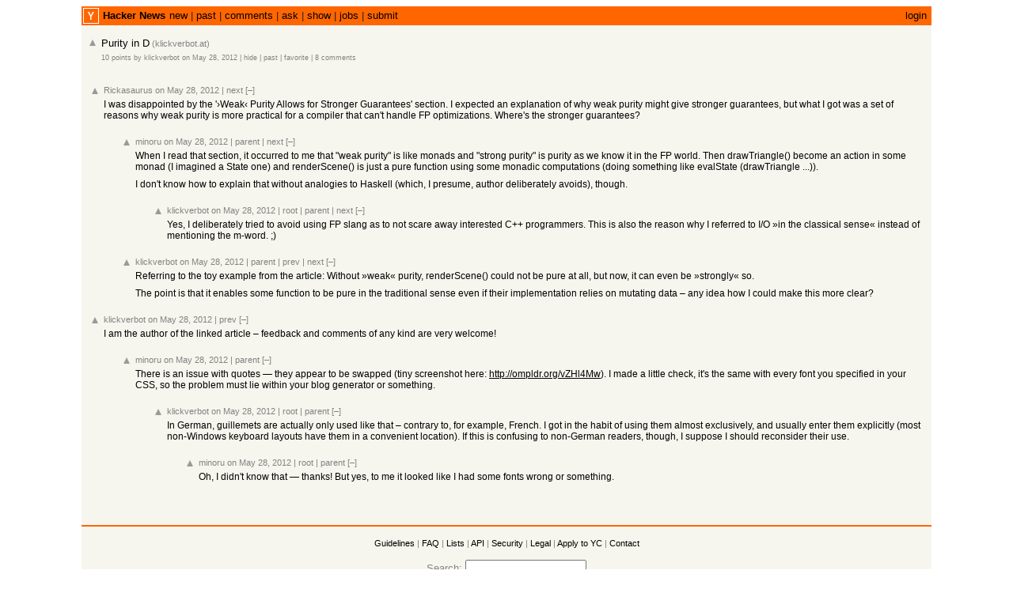

--- FILE ---
content_type: text/html; charset=utf-8
request_url: https://news.ycombinator.com/item?id=4032248
body_size: 3161
content:
<html lang="en" op="item"><head><meta name="referrer" content="origin"><meta name="viewport" content="width=device-width, initial-scale=1.0"><link rel="stylesheet" type="text/css" href="news.css?NDDfoazKU6HYdQxGcMGj"><link rel="icon" href="y18.svg"><link rel="canonical" href="https://news.ycombinator.com/item?id=4032248"><title>Purity in D | Hacker News</title></head><body><center><table id="hnmain" border="0" cellpadding="0" cellspacing="0" width="85%" bgcolor="#f6f6ef"><tr><td bgcolor="#ff6600"><table border="0" cellpadding="0" cellspacing="0" width="100%" style="padding:2px"><tr><td style="width:18px;padding-right:4px"><a href="https://news.ycombinator.com"><img src="y18.svg" width="18" height="18" style="border:1px white solid; display:block"></a></td><td style="line-height:12pt; height:10px;"><span class="pagetop"><b class="hnname"><a href="news">Hacker News</a></b><a href="newest">new</a> | <a href="front">past</a> | <a href="newcomments">comments</a> | <a href="ask">ask</a> | <a href="show">show</a> | <a href="jobs">jobs</a> | <a href="submit" rel="nofollow">submit</a></span></td><td style="text-align:right;padding-right:4px;"><span class="pagetop"><a href="login?goto=item%3Fid%3D4032248">login</a></span></td></tr></table></td></tr><tr style='height:10px'/><tr id="bigbox"><td><table class="fatitem" border="0"><tr class="athing submission" id="4032248"><td align="right" valign="top" class="title"><span class="rank"></span></td><td valign="top" class="votelinks"><center><a id='up_4032248' href='vote?id=4032248&amp;how=up&amp;goto=item%3Fid%3D4032248'><div class='votearrow' title='upvote'></div></a></center></td><td class="title"><span class="titleline"><a href="http://klickverbot.at/blog/2012/05/purity-in-d/">Purity in D</a><span class="sitebit comhead"> (<a href="from?site=klickverbot.at"><span class="sitestr">klickverbot.at</span></a>)</span></span></td></tr><tr><td colspan="2"></td><td class="subtext"><span class="subline"><span class="score" id="score_4032248">10 points</span> by <a href="user?id=klickverbot" class="hnuser">klickverbot</a> <span class="age" title="2012-05-28T06:43:39 1338187419"><a href="item?id=4032248">on May 28, 2012</a></span> <span id="unv_4032248"></span> | <a href="hide?id=4032248&amp;goto=item%3Fid%3D4032248">hide</a> | <a href="https://hn.algolia.com/?query=Purity%20in%20D&type=story&dateRange=all&sort=byDate&storyText=false&prefix&page=0" class="hnpast">past</a> | <a href="fave?id=4032248&amp;auth=90a7a6f26d6251b342dde1117aa19d3c025ebec2">favorite</a> | <a href="item?id=4032248">8&nbsp;comments</a></span></td></tr><tr><td colspan="2"></td><td><div class="toptext"></div></td></tr></table><br>
<table border="0" class="comment-tree"><tr class="athing comtr" id="4032632"><td><table border="0"><tr><td class="ind" indent="0"><img src="s.gif" height="1" width="0"></td><td valign="top" class="votelinks"><center><a id='up_4032632' href='vote?id=4032632&amp;how=up&amp;goto=item%3Fid%3D4032248'><div class='votearrow' title='upvote'></div></a></center></td><td class="default"><div style="margin-top:2px; margin-bottom:-10px;"><span class="comhead"><a href="user?id=Rickasaurus" class="hnuser">Rickasaurus</a> <span class="age" title="2012-05-28T09:30:29 1338197429"><a href="item?id=4032632">on May 28, 2012</a></span> <span id="unv_4032632"></span><span class="navs"> | <a href="#4032250" class="clicky" aria-hidden="true">next</a> <a class="togg clicky" id="4032632" n="4" href="javascript:void(0)">[–]</a><span class="onstory"></span></span></span></div><br>
<div class="comment"><div class="commtext c00">I was disappointed by the '›Weak‹ Purity Allows for Stronger Guarantees' section.  I expected an explanation of why weak purity might give stronger guarantees, but what I got was a set of reasons why weak purity is more practical for a compiler that can't handle FP optimizations.  Where's the stronger guarantees?</div><div class="reply"><p><font size="1"></font></div></div></td></tr></table></td></tr><tr class="athing comtr" id="4032710"><td><table border="0"><tr><td class="ind" indent="1"><img src="s.gif" height="1" width="40"></td><td valign="top" class="votelinks"><center><a id='up_4032710' href='vote?id=4032710&amp;how=up&amp;goto=item%3Fid%3D4032248'><div class='votearrow' title='upvote'></div></a></center></td><td class="default"><div style="margin-top:2px; margin-bottom:-10px;"><span class="comhead"><a href="user?id=minoru" class="hnuser">minoru</a> <span class="age" title="2012-05-28T10:01:47 1338199307"><a href="item?id=4032710">on May 28, 2012</a></span> <span id="unv_4032710"></span><span class="navs"> | <a href="#4032632" class="clicky" aria-hidden="true">parent</a> | <a href="#4032656" class="clicky" aria-hidden="true">next</a> <a class="togg clicky" id="4032710" n="2" href="javascript:void(0)">[–]</a><span class="onstory"></span></span></span></div><br>
<div class="comment"><div class="commtext c00">When I read that section, it occurred to me that "weak purity" is like monads and "strong purity" is purity as we know it in the FP world. Then drawTriangle() become an action in some monad (I imagined a State one) and renderScene() is just a pure function using some monadic computations (doing something like evalState (drawTriangle ...)).<p>I don't know how to explain that without analogies to Haskell (which, I presume, author deliberately avoids), though.</div><div class="reply"><p><font size="1"></font></div></div></td></tr></table></td></tr><tr class="athing comtr" id="4032738"><td><table border="0"><tr><td class="ind" indent="2"><img src="s.gif" height="1" width="80"></td><td valign="top" class="votelinks"><center><a id='up_4032738' href='vote?id=4032738&amp;how=up&amp;goto=item%3Fid%3D4032248'><div class='votearrow' title='upvote'></div></a></center></td><td class="default"><div style="margin-top:2px; margin-bottom:-10px;"><span class="comhead"><a href="user?id=klickverbot" class="hnuser">klickverbot</a> <span class="age" title="2012-05-28T10:14:47 1338200087"><a href="item?id=4032738">on May 28, 2012</a></span> <span id="unv_4032738"></span><span class="navs"> | <a href="#4032632" class="clicky" aria-hidden="true">root</a> | <a href="#4032710" class="clicky" aria-hidden="true">parent</a> | <a href="#4032656" class="clicky" aria-hidden="true">next</a> <a class="togg clicky" id="4032738" n="1" href="javascript:void(0)">[–]</a><span class="onstory"></span></span></span></div><br>
<div class="comment"><div class="commtext c00">Yes, I deliberately tried to avoid using FP slang as to not scare away interested C++ programmers. This is also the reason why I referred to I/O »in the classical sense« instead of mentioning the m-word. ;)</div><div class="reply"><p><font size="1"></font></div></div></td></tr></table></td></tr><tr class="athing comtr" id="4032656"><td><table border="0"><tr><td class="ind" indent="1"><img src="s.gif" height="1" width="40"></td><td valign="top" class="votelinks"><center><a id='up_4032656' href='vote?id=4032656&amp;how=up&amp;goto=item%3Fid%3D4032248'><div class='votearrow' title='upvote'></div></a></center></td><td class="default"><div style="margin-top:2px; margin-bottom:-10px;"><span class="comhead"><a href="user?id=klickverbot" class="hnuser">klickverbot</a> <span class="age" title="2012-05-28T09:37:52 1338197872"><a href="item?id=4032656">on May 28, 2012</a></span> <span id="unv_4032656"></span><span class="navs"> | <a href="#4032632" class="clicky" aria-hidden="true">parent</a> | <a href="#4032710" class="clicky" aria-hidden="true">prev</a> | <a href="#4032250" class="clicky" aria-hidden="true">next</a> <a class="togg clicky" id="4032656" n="1" href="javascript:void(0)">[–]</a><span class="onstory"></span></span></span></div><br>
<div class="comment"><div class="commtext c00">Referring to the toy example from the article: Without »weak« purity, renderScene() could not be pure at all, but now, it can even be »strongly« so.<p>The point is that it enables some function to be pure in the traditional sense even if their implementation relies on mutating data – any idea how I could make this more clear?</div><div class="reply"><p><font size="1"></font></div></div></td></tr></table></td></tr><tr class="athing comtr" id="4032250"><td><table border="0"><tr><td class="ind" indent="0"><img src="s.gif" height="1" width="0"></td><td valign="top" class="votelinks"><center><a id='up_4032250' href='vote?id=4032250&amp;how=up&amp;goto=item%3Fid%3D4032248'><div class='votearrow' title='upvote'></div></a></center></td><td class="default"><div style="margin-top:2px; margin-bottom:-10px;"><span class="comhead"><a href="user?id=klickverbot" class="hnuser">klickverbot</a> <span class="age" title="2012-05-28T06:44:26 1338187466"><a href="item?id=4032250">on May 28, 2012</a></span> <span id="unv_4032250"></span><span class="navs"> | <a href="#4032632" class="clicky" aria-hidden="true">prev</a> <a class="togg clicky" id="4032250" n="4" href="javascript:void(0)">[–]</a><span class="onstory"></span></span></span></div><br>
<div class="comment"><div class="commtext c00">I am the author of the linked article – feedback and comments of any kind are very welcome!</div><div class="reply"><p><font size="1"></font></div></div></td></tr></table></td></tr><tr class="athing comtr" id="4032526"><td><table border="0"><tr><td class="ind" indent="1"><img src="s.gif" height="1" width="40"></td><td valign="top" class="votelinks"><center><a id='up_4032526' href='vote?id=4032526&amp;how=up&amp;goto=item%3Fid%3D4032248'><div class='votearrow' title='upvote'></div></a></center></td><td class="default"><div style="margin-top:2px; margin-bottom:-10px;"><span class="comhead"><a href="user?id=minoru" class="hnuser">minoru</a> <span class="age" title="2012-05-28T08:49:35 1338194975"><a href="item?id=4032526">on May 28, 2012</a></span> <span id="unv_4032526"></span><span class="navs"> | <a href="#4032250" class="clicky" aria-hidden="true">parent</a> <a class="togg clicky" id="4032526" n="3" href="javascript:void(0)">[–]</a><span class="onstory"></span></span></span></div><br>
<div class="comment"><div class="commtext c00">There is an issue with quotes — they appear to be swapped (tiny screenshot here: <a href="http://ompldr.org/vZHl4Mw" rel="nofollow">http://ompldr.org/vZHl4Mw</a>). I made a little check, it's the same with every font you specified in your CSS, so the problem must lie within your blog generator or something.</div><div class="reply"><p><font size="1"></font></div></div></td></tr></table></td></tr><tr class="athing comtr" id="4032600"><td><table border="0"><tr><td class="ind" indent="2"><img src="s.gif" height="1" width="80"></td><td valign="top" class="votelinks"><center><a id='up_4032600' href='vote?id=4032600&amp;how=up&amp;goto=item%3Fid%3D4032248'><div class='votearrow' title='upvote'></div></a></center></td><td class="default"><div style="margin-top:2px; margin-bottom:-10px;"><span class="comhead"><a href="user?id=klickverbot" class="hnuser">klickverbot</a> <span class="age" title="2012-05-28T09:19:55 1338196795"><a href="item?id=4032600">on May 28, 2012</a></span> <span id="unv_4032600"></span><span class="navs"> | <a href="#4032250" class="clicky" aria-hidden="true">root</a> | <a href="#4032526" class="clicky" aria-hidden="true">parent</a> <a class="togg clicky" id="4032600" n="2" href="javascript:void(0)">[–]</a><span class="onstory"></span></span></span></div><br>
<div class="comment"><div class="commtext c00">In German, guillemets are actually only used like that – contrary to, for example, French. I got in the habit of using them almost exclusively, and usually enter them explicitly (most non-Windows keyboard layouts have them in a convenient location). If this is confusing to non-German readers, though, I suppose I should reconsider their use.</div><div class="reply"><p><font size="1"></font></div></div></td></tr></table></td></tr><tr class="athing comtr" id="4032688"><td><table border="0"><tr><td class="ind" indent="3"><img src="s.gif" height="1" width="120"></td><td valign="top" class="votelinks"><center><a id='up_4032688' href='vote?id=4032688&amp;how=up&amp;goto=item%3Fid%3D4032248'><div class='votearrow' title='upvote'></div></a></center></td><td class="default"><div style="margin-top:2px; margin-bottom:-10px;"><span class="comhead"><a href="user?id=minoru" class="hnuser">minoru</a> <span class="age" title="2012-05-28T09:52:07 1338198727"><a href="item?id=4032688">on May 28, 2012</a></span> <span id="unv_4032688"></span><span class="navs"> | <a href="#4032250" class="clicky" aria-hidden="true">root</a> | <a href="#4032600" class="clicky" aria-hidden="true">parent</a> <a class="togg clicky" id="4032688" n="1" href="javascript:void(0)">[–]</a><span class="onstory"></span></span></span></div><br>
<div class="comment"><div class="commtext c00">Oh, I didn't know that — thanks! But yes, to me it looked like I had some fonts wrong or something.</div><div class="reply"><p><font size="1"></font></div></div></td></tr></table></td></tr></table><br><br>
</td></tr><tr><td><img src="s.gif" height="10" width="0"><table width="100%" cellspacing="0" cellpadding="1"><tr><td bgcolor="#ff6600"></td></tr></table><br>
<center><span class="yclinks"><a href="newsguidelines.html">Guidelines</a> | <a href="newsfaq.html">FAQ</a> | <a href="lists">Lists</a> | <a href="https://github.com/HackerNews/API">API</a> | <a href="security.html">Security</a> | <a href="https://www.ycombinator.com/legal/">Legal</a> | <a href="https://www.ycombinator.com/apply/">Apply to YC</a> | <a href="mailto:hn@ycombinator.com">Contact</a></span><br><br>
<form method="get" action="//hn.algolia.com/">Search: <input type="text" name="q" size="17" autocorrect="off" spellcheck="false" autocapitalize="off" autocomplete="off"></form></center></td></tr></table></center></body><script type="text/javascript" src="hn.js?NDDfoazKU6HYdQxGcMGj"></script></html>

--- FILE ---
content_type: image/svg+xml
request_url: https://news.ycombinator.com/y18.svg
body_size: 207
content:
<svg height="18" viewBox="4 4 188 188" width="18" xmlns="http://www.w3.org/2000/svg"><path d="m4 4h188v188h-188z" fill="#f60"/><path d="m73.2521756 45.01 22.7478244 47.39130083 22.7478244-47.39130083h19.56569631l-34.32352071 64.48661468v41.49338532h-15.98v-41.49338532l-34.32352071-64.48661468z" fill="#fff"/></svg>